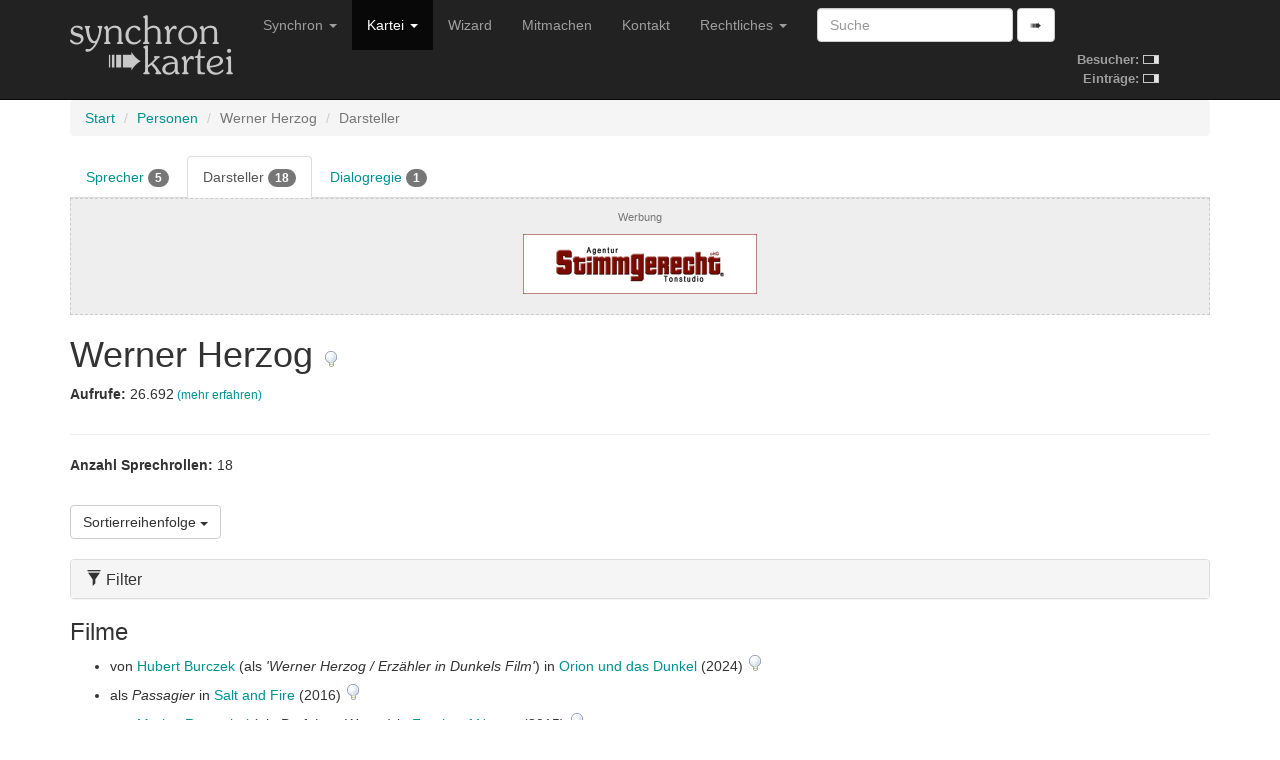

--- FILE ---
content_type: text/html; charset=utf-8
request_url: https://www.synchronkartei.de/person/ParKnFOfb/darsteller
body_size: 4281
content:
<!DOCTYPE html>
<html lang="de">
  <head>
    <meta charset="utf-8">
    <meta http-equiv="X-UA-Compatible" content="IE=edge">
    <meta name="viewport" content="width=device-width, initial-scale=1">
    
    <meta name="description" content="">
    <meta name="author" content="Deutsche Synchronkartei">

    <link rel="icon" href="favicon.ico">
    <link rel="alternate" type="application/rss+xml" href="/rss">
    <link rel="search" type="application/opensearchdescription+xml" title="Deutsche Synchronkartei" href="/opensearch.xml">

    <title>Deutsche Synchronkartei | Darsteller | Werner Herzog</title>
    <base href="/" />
    <link rel="canonical" href="https://www.synchronkartei.de/person/ParKnFOfb/darsteller">

    
    <script src="vendor/js/jquery.min.js" defer></script>
    <script src="vendor/js/jquery.viewport.min.js" defer></script>
    <script src="vendor/js/v3/bootstrap.min.js" defer></script>
    <script src="vendor/js/validator.min.js" defer></script>
    <script src="vendor/js/bootstrap3-typeahead.min.js" defer></script>
    
    <script src="vendor/js/ie10-viewport-bug-workaround.js" defer></script>

    <script src="js/seiyuu.min.cc87e1d9.js" defer></script>

    
    <link href="/vendor/css/v3/bootstrap.min.css" rel="stylesheet">

    
    <link href="/vendor/css/ie10-viewport-bug-workaround.css" rel="stylesheet">

    
    <link href="/css/seiyuu.min.cc87e1d9.css" rel="stylesheet">

    
    
  </head>
  <body>


    
    <nav class="navbar navbar-inverse navbar-fixed-top">
      <div class="container">
        <div class="navbar-header">
          <button type="button" class="navbar-toggle collapsed" data-toggle="collapse" data-target="#navbar" aria-expanded="false" aria-controls="navbar">
            <span class="sr-only">Navigation umschalten</span>
            <span class="icon-bar"></span>
            <span class="icon-bar"></span>
            <span class="icon-bar"></span>
          </button>
          <a class="navbar-brand" href="/"><img id="logo" class="hidden-xs hidden-sm" src="img/transparent.gif"><img id="logo-ol" class="visible-xs-inline visible-sm-inline" src="img/transparent.gif"></a>
        </div>
        <div id="navbar" class="navbar-collapse collapse">
          
          <table id="stats-mini" class="hidden-md hidden-lg">
            <tr>
              <td><strong>Besucher:</strong>&nbsp;</td>
              <td><img src="img/loader-kit.gif" /></td>
            </tr>
            <tr>
              <td><strong>Einträge:</strong>&nbsp;</td>
              <td><img src="img/loader-kit.gif" /></td>
            </tr>
          </table>

          <form class="visible-xs-block visible-sm-block navbar-form navbar-left" role="search" method="get" action="/suche">
            <div class="form-group">
              <input data-provide="typeahead" autocomplete="off" type="text" class="form-control suche-typeahead" placeholder="Suche" name="q">
            </div>
            <button type="submit" class="btn btn-default">➠</button>
          </form>
          <ul class="nav navbar-nav">
            <li class="dropdown">
              <a href="#" class="dropdown-toggle" data-toggle="dropdown" role="button" aria-haspopup="true" aria-expanded="false">Synchron <span class="caret"></span></a>
              <ul class="dropdown-menu">
                <li class="dropdown-header">Zum Thema</li>
                <li><a href="/intro">Intro</a></li>
                <li><a href="/ueber-uns">Über uns</a></li>
                <li><a href="/special-thanks">Special Thanks</a></li>
                <li role="separator" class="divider"></li>
                <li class="dropdown-header">Verweise</li>
                <li><a href="/links">Links</a></li>
                <li><a href="https://www.facebook.com/Synchronkartei" rel="external">Facebook</a></li>
                <li><a href="https://twitter.com/synchronkartei" rel="external">Twitter</a></li>
              </ul>
            </li>
            <li class="active" class="dropdown">
              <a href="#" class="dropdown-toggle" data-toggle="dropdown" role="button" aria-haspopup="true" aria-expanded="false">Kartei <span class="caret"></span></a>
              <ul class="dropdown-menu">
                <li class="active"><a href="/person">Personen</a></li>
                <li role="separator" class="divider"></li>
                <li><a href="/sprecher">Sprecher</a></li>
                <li><a href="/darsteller">Darsteller</a></li>
                <li><a href="/dialogbuch">Dialogbuch</a></li>
                <li><a href="/dialogregie">Dialogregie</a></li>
                <li role="separator" class="divider"></li>
                <li><a href="/film">Filme</a></li>
                <li><a href="/serie">TV-Serien</a></li>
                <li role="separator" class="divider"></li>
                <li><a href="/suche">Suche</a></li>
                <li role="separator" class="divider"></li>
                <li><a href="/eintraege">Neue Einträge</a></li>
                <li role="separator" class="divider"></li>
                <li><a href="/statistiken">Statistiken</a></li>
              </ul>
            </li>
            <li class="hidden-md"><a href="/wizard">Wizard</a></li>
            <li class="hidden-md"><a href="/mitmachen">Mitmachen</a></li>
            <li class="dropdown visible-md-block">
              <a class="dropdown-toggle" data-toggle="dropdown" role="button" aria-haspopup="true" aria-expanded="false">Mitmachen <span class="caret"></span></a>
              <ul class="dropdown-menu">
                <li ><a href="/mitmachen">Mitmachen</a></li>
                <li><a href="/wizard">Wizard</a></li>
              </ul>
            </li>
            <li class="hidden-md"><a href="/kontakt">Kontakt</a></li>
            <li class="visible-md-block dropdown">
              <a href="#" class="dropdown-toggle" data-toggle="dropdown" role="button" aria-haspopup="true" aria-expanded="false">Rechtliches <span class="caret"></span></a>
              <ul class="dropdown-menu">
                <li><a href="/kontakt">Kontakt</a></li>
                <li><a href="/rechtliche-hinweise">Rechtliche Hinweise</a></li>
                <li><a href="/rechtliche-hinweise#datenschutzerklaerung">Datenschutzerklärung</a></li>
                <li><a href="/impressum">Impressum</a></li>
              </ul>
            </li>
            <li class="hidden-md dropdown">
              <a href="#" class="dropdown-toggle" data-toggle="dropdown" role="button" aria-haspopup="true" aria-expanded="false">Rechtliches <span class="caret"></span></a>
              <ul class="dropdown-menu">
                <li><a href="/rechtliche-hinweise">Rechtliche Hinweise</a></li>
                <li><a href="/rechtliche-hinweise#datenschutzerklaerung">Datenschutzerklärung</a></li>
                <li><a href="/impressum">Impressum</a></li>
              </ul>
            </li>
          </ul>
          <form class="hidden-xs hidden-sm navbar-form navbar-left" role="search" method="get" action="/suche">
            <div class="form-group">
              <input data-provide="typeahead" autocomplete="off" type="text" class="form-control suche-typeahead" placeholder="Suche" name="q">
            </div>
            <button type="submit" class="btn btn-default">➠</button>
          </form>

          <table id="stats" class="hidden-xs hidden-sm">
            <tr>
              <td><strong>Besucher:</strong>&nbsp;</td>
              <td><img src="img/loader-kit.gif" /></td>
            </tr>
            <tr>
              <td><strong>Einträge:</strong>&nbsp;</td>
              <td><img src="img/loader-kit.gif" /></td>
            </tr>
          </table>

        </div>
      </div>
    </nav>
    <div class="container">

      <div class="synchro-main">


<div class="page" id="persondetail">
    

          <ol class="breadcrumb">

            <li><a href="/">Start</a></li>

            <li><a href="/person">Personen</a></li>

            <li class="active">Werner Herzog</li>

            <li class="active">Darsteller</li>

          </ol>



    

    <ul class="nav nav-tabs">
        
        <li role="presentation"><a href="/person/ParKnFOfb/sprecher">Sprecher&nbsp;<span class="badge">5</span></a></li>
        
        <li role="presentation" class="active"><a href="/person/ParKnFOfb/darsteller">Darsteller&nbsp;<span class="badge">18</span></a></li>
        
        <li role="presentation"><a href="/person/ParKnFOfb/dialogregie">Dialogregie&nbsp;<span class="badge">1</span></a></li>
        
    </ul>



    



    


          <div class="ad-ho text-center">
            <h5><small>Werbung</small></h5>
            <div class="row">

              <div class="col-md-4 hidden-xs hidden-sm"></div>
              <div class="col-md-4">
                <div class="ad-box">
                  <div><a href="https://www.stimmgerecht.de/?utm_source=synchronkartei&utm_medium=banner&utm_campaign=neu" rel="external nofollow"><img src="img/ext/stimmgerecht_v1.png" width="234" height="60" title="Agentur Stimmgerecht Berlin: Sprecheragentur &amp; Tonstudio" alt="Stimmgerecht: Sprecheragentur für Synchronsprecher, Werbesprecher &amp; Native Speaker Sprecher"></a></div>
                </div>
              </div>
              <div class="col-md-4 hidden-xs hidden-sm"></div>
            </div>
          </div>




    

<div>
    <h1>Werner Herzog
        <a href="/hinweis/person/ParKnFOfb" title="Hinweis verfassen">
            <img class="hinweis" src="img/mistake.png"/>
        </a>
    </h1>
</div>







<div><p></p></div>








<div><p><strong>Aufrufe: </strong>26.692<small> <a href="/statistiken/aufrufe">(mehr erfahren)</a></small></p></div>



<div class="clearfix"></div>


    
    
    
    
    
    
    
    
                    <hr />

                    <div>
                      <p><strong>Anzahl Sprechrollen: </strong>18</p>
                    </div>




            

<br />
<div class="dropdown">
    <button class="btn btn-default dropdown-toggle" type="button" id="dropdownMenuSort" data-toggle="dropdown" aria-haspopup="true" aria-expanded="true">
        Sortierreihenfolge
        <span class="caret"></span>
    </button>
    <ul class="dropdown-menu" aria-labelledby="dropdownMenuSort">
        
        <li><a href="/person/ParKnFOfb/darsteller?sortierung=sprecherRollenAb"><span class="glyphicon glyphicon-triangle-bottom" aria-hidden="true"></span> Anzahl der Rollen pro Sprecher (absteigend)</a></li>
        
        <li><a href="/person/ParKnFOfb/darsteller?sortierung=sprecherRollenAuf"><span class="glyphicon glyphicon-triangle-top" aria-hidden="true"></span> Anzahl der Rollen pro Sprecher (aufsteigend)</a></li>
        
        <li class="active"><a><span class="glyphicon glyphicon-triangle-bottom" aria-hidden="true"></span> Produktionsjahr des Films (absteigend)</a></li>
        
        <li><a href="/person/ParKnFOfb/darsteller?sortierung=jahrAuf"><span class="glyphicon glyphicon-triangle-top" aria-hidden="true"></span> Produktionsjahr des Films (aufsteigend)</a></li>
        
        <li><a href="/person/ParKnFOfb/darsteller?sortierung=erstellungAb"><span class="glyphicon glyphicon-triangle-bottom" aria-hidden="true"></span> Registrierung in der Synchronkartei (absteigend)</a></li>
        
        <li><a href="/person/ParKnFOfb/darsteller?sortierung=erstellungAuf"><span class="glyphicon glyphicon-triangle-top" aria-hidden="true"></span> Registrierung in der Synchronkartei (aufsteigend)</a></li>
        
    </ul>
</div>


            

<br />
<div>
    <div class="panel-group" id="accordionFilter" role="tablist" aria-multiselectable="false">
        <div class="panel panel-default">
            <div class="panel-heading" role="tab" id="headingFilter">
                <h4 class="panel-title">
                    <a class="collapsed" role="button" data-toggle="collapse" data-parent="#accordionFilter" href="#collapseFilter" aria-expanded="false" aria-controls="collapseFilter">
                        <span class="glyphicon glyphicon-filter" aria-hidden="true"></span>
                        Filter
                    </a>
                </h4>
            </div>
            <div id="collapseFilter" class="panel-collapse collapse" role="tabpanel" aria-labelledby="headingFilter">
                <div class="panel-body">
                    <form method="get">
                        
                        <input type="hidden" name="filter" value="1" />
                        <div>
                            
                            <h5>Typen (Filme)</h5>
                            
                            <label class="checkbox-inline"><input type="checkbox" name="filter_typ_0" value="1" checked>Spielfilm</label>
                            
                            <label class="checkbox-inline"><input type="checkbox" name="filter_typ_1" value="1" checked>TV-Film</label>
                            
                            
                            
                            
                            
                            <label class="checkbox-inline"><input type="checkbox" name="filter_typ_4" value="1" checked>Animationsfilm</label>
                            
                            
                            
                            
                            
                            <h5>Typen (Serien)</h5>
                            
                            
                            
                            
                            
                            <label class="checkbox-inline"><input type="checkbox" name="filter_typ_2" value="1" checked>TV-Serie</label>
                            
                            <label class="checkbox-inline"><input type="checkbox" name="filter_typ_3" value="1" checked>TV-Mehrteiler</label>
                            
                            
                            
                            <label class="checkbox-inline"><input type="checkbox" name="filter_typ_5" value="1" checked>Animations-TV-Serie</label>
                            
                            <label class="checkbox-inline"><input type="checkbox" name="filter_typ_6" value="1" checked>Webserie</label>
                            
                            
                            <h5>Sichtbarkeit</h5>
                            <label class="checkbox-inline"><input type="checkbox" name="filter_sichtbar_1" value="1"  checked>Sichtbar</label>
                            <label class="checkbox-inline"><input type="checkbox" name="filter_sichtbar_0" value="1"  checked>Nicht Sichtbar</label>
                        </div>
                        <br />
                        <button type="submit" class="btn btn-info btn-sm">
                            <span class="glyphicon glyphicon-filter" aria-hidden="true"></span>
                            Filter anwenden</button>
                    </form>
                </div>
            </div>
        </div>
    </div>
</div>



          
          <div>
              <h3>Filme</h3>
              <ul>
                  
                  <li class="last">
                  
                  von <a class="person-highlight" href="/person/4trKyFufZ/sprecher">Hubert Burczek</a>
                  (als <em>'Werner Herzog / Erzähler in Dunkels Film'</em>)
                  
                  in
                  <a href="/film/57321">Orion und das Dunkel</a>
                  (2024) 
                  
                  <a href="/hinweis/rolle/486918" title="Hinweis verfassen"><img class="hinweis" src="img/mistake.png"/></a>
              </li>
                  
                  <li class="last">
                  
                  als <em>Passagier</em>
                  
                  in
                  <a href="/film/50416">Salt and Fire</a>
                  (2016) 
                  
                  <a href="/hinweis/rolle/409160" title="Hinweis verfassen"><img class="hinweis" src="img/mistake.png"/></a>
              </li>
                  
                  <li class="last">
                  
                  von <a class="person-highlight" href="/person/Mvr-nFOfZ/sprecher">Marlon Rosenthal</a>
                  (als <em>Perfektes Wesen</em>)
                  
                  in
                  <a href="/film/33065">Freaks of Nature</a>
                  (2015) 
                  
                  <a href="/hinweis/rolle/226649" title="Hinweis verfassen"><img class="hinweis" src="img/mistake.png"/></a>
              </li>
                  
                  <li class="last">
                  
                  von <a class="person-highlight" href="/person/5onQnFuBZ/sprecher">Frank Röth</a>
                  (als <em>'Dokumentarfilmer'</em>)
                  
                  in
                  <a href="/film/28985">Die Pinguine aus Madagascar</a>
                  (2014) 
                  
                  <a href="/hinweis/rolle/187443" title="Hinweis verfassen"><img class="hinweis" src="img/mistake.png"/></a>
              </li>
                  
                  <li class="last">
                  
                  von <a class="person-highlight" href="/person/ParKnFOfb/sprecher">Werner Herzog</a>
                  (als <em>Zek &#39;der Zec&#39; Chelovek</em>)
                  
                  in
                  <a href="/film/23801">Jack Reacher</a>
                  (2012) 
                  
                  <a href="/hinweis/rolle/139020" title="Hinweis verfassen"><img class="hinweis" src="img/mistake.png"/></a>
              </li>
                  
                  <li class="last">
                  
                  von <a class="person-highlight" href="/person/SNnwyFufb/sprecher">Gunter Schoß</a>
                  (als <em>Der Deutsche</em>)
                  
                  in
                  <a href="/film/19250">Loooser - How to Win and Lose a Casino</a>
                  (2007) 
                  
                  <a href="/hinweis/rolle/96311" title="Hinweis verfassen"><img class="hinweis" src="img/mistake.png"/></a>
              </li>
                  
                  <li class="last">
                  
                  von <a class="person-highlight" href="/person/gByQyNuBZ/sprecher">Reinhard Kuhnert</a>
                  (als <em>Gesicht</em>)
                  
                  in
                  <a href="/film/1512">Hinter dem Horizont - Das Ende ist nur der Anfang</a>
                  (1998) 
                  
                  <a href="/hinweis/rolle/159043" title="Hinweis verfassen"><img class="hinweis" src="img/mistake.png"/></a>
              </li>
                  
                  <li class="last">
                  
                  von <a class="person-highlight" href="/person/ParKnFOfb/sprecher">Werner Herzog</a>
                  (als <em>TV-Regisseur</em>)
                  
                  in
                  <a href="/film/57573">Schrei aus Stein</a>
                  (1991) 
                  
                  <a href="/hinweis/rolle/487771" title="Hinweis verfassen"><img class="hinweis" src="img/mistake.png"/></a>
              </li>
                  
                  <li class="last">
                  
                  von <a class="person-highlight" href="/person/ParKnFOfb/sprecher">Werner Herzog</a>
                  (als <em>Mita / Richard</em>)
                  
                  in
                  <a href="/film/30954">Es ist nicht leicht, ein Gott zu sein</a>
                  (1989) 
                  
                  <a href="/hinweis/rolle/370032" title="Hinweis verfassen"><img class="hinweis" src="img/mistake.png"/></a>
              </li>
                  
                  <li>
                  
                  als <em>gratulierender Anwalt</em>
                  
                  in
                  <a href="/film/44131">Wo die grünen Ameisen träumen</a>
                  (1984) 
                  
                  <a href="/hinweis/rolle/487015" title="Hinweis verfassen"><img class="hinweis" src="img/mistake.png"/></a>
              </li>
                  
              </ul>
          </div>
          

          <div class="ad-ho text-center">
              <h5><small>Werbung</small></h5>
              <div class="row">
                  <div class="col-md-3 hidden-xs hidden-sm"></div>
                  <div class="col-md-3"><div class="ad-box"><div><a href="https://www.sprecherkartei.de" rel="external nofollow"><img src="img/ext/carpediem_2.gif" width="234" height="60" title="Sprecherkartei.de - das Original seit 1997 | Sprecher für Werbung & Filme | Synchronsprecher | Sprachaufnahmen aller Art 2.000 Sprecher &amp; Synchronsprecher | 100 Sprachen | ✓ Tonstudio ✓ Agentur ✓ Sprecherverzeichnis ✓ Service ✓ Auswahl ✓ Qualität ✓" alt="sprecherdatei.de"></a></div></div></div>
                  <div class="col-md-3"><div class="ad-box"><div><a href="https://www.carpe-diem-studios.de/" rel="external nofollow"><img src="img/ext/carpediem.gif" width="234" height="60" alt="www.carpe-diem-studios.de" /></a></div></div></div>
                  <div class="col-md-3 hidden-xs hidden-sm"></div>
              </div>
          </div>

          
          <div>
              <h3>Serien</h3>
              <ul>
                  
                  <li class="last">
                  
                  
                  von <a class="person-highlight" href="/person/4trKyFufZ/sprecher">Hubert Burczek</a>
                  (als <em>Auftraggeber</em>)
                  
                  
                  in
                  <a href="/serie/45154">The Mandalorian</a>
                  (2019-) 
                  
                  
                  in <a href="/serie/45154/rolle/343812">3 Episoden
                      
                      <a href="/hinweis/serienrolle/343812" title="Hinweis verfassen"><img class="hinweis" src="img/mistake.png"/></a>
              </li>
                  
                  <li class="last">
                  
                  
                  von <a class="person-highlight" href="/person/3RbKyNufb/sprecher">Franjo Marincic</a>
                  (als <em>'altes Reptil-Alien'</em>)
                  
                  
                  in
                  <a href="/serie/29363">Rick and Morty</a>
                  (2013-) 
                  
                  
                  in <a href="/serie/29363/rolle/482722">1 Episode
                      
                      <a href="/hinweis/serienrolle/482722" title="Hinweis verfassen"><img class="hinweis" src="img/mistake.png"/></a>
              </li>
                  
                  <li class="last">
                  
                  
                  von <a class="person-highlight" href="/person/QnxQyFufb/sprecher">Rainer Doering</a>
                  (als <em>Keg Jeggings</em>)
                  
                  
                  in
                  <a href="/serie/22408">Parks and Recreation</a>
                  (2009-2015) 
                  
                  
                      in Episode <em>&quot;1&quot;</em> (Staffel 7)
                      
                      
                      <a href="/hinweis/serienrolle/482703" title="Hinweis verfassen"><img class="hinweis" src="img/mistake.png"/></a>
              </li>
                  
                  <li>
                  
                  
                  von <a class="person-highlight" href="/person/AUnQyNuBZ/sprecher">Eberhard Haar</a>
                  (als <em>'Werner Herzog'</em>)
                  
                  
                  in
                  <a href="/serie/20693">The Boondocks</a>
                  (2005-2014) 
                  
                  
                      in Episode <em>&quot;1&quot;</em> (Staffel 3)
                      
                      
                      <a href="/hinweis/serienrolle/482650" title="Hinweis verfassen"><img class="hinweis" src="img/mistake.png"/></a>
              </li>
                  
                  <li class="last">
                  
                  
                  von <a class="person-highlight" href="/person/ParKnFOfb/sprecher">Werner Herzog</a>
                  (als <em>'Werner Herzog / Erzähler'</em>)
                  
                  
                  in
                  <a href="/serie/10442">American Dad!</a>
                  (2005-) 
                  
                  
                      in Episode <em>&quot;Ricky Spanish&quot;</em> (Staffel 7)
                      
                      
                      <a href="/hinweis/serienrolle/180100" title="Hinweis verfassen"><img class="hinweis" src="img/mistake.png"/></a>
              </li>
                  
                  <li>
                  
                  
                  von <a class="person-highlight" href="/person/XznQyNufZ/sprecher">Friedhelm Ptok</a>
                  (als <em>'Werner Herzog'</em>)
                  
                  
                  in
                  <a href="/serie/2991">Die Simpsons</a>
                  (1989-) 
                  
                  
                      in Episode <em>&quot;Mutter und Kind vereint&quot;</em> (Staffel 32)
                      
                      
                      <a href="/hinweis/serienrolle/412059" title="Hinweis verfassen"><img class="hinweis" src="img/mistake.png"/></a>
              </li>
                  
                  <li>
                  
                  
                  von <a class="person-highlight" href="/person/ParKnFOfb/sprecher">Werner Herzog</a>
                  (als <em>'Walter Hotenhoffer'</em>)
                  
                  
                  in
                  <a href="/serie/2991">Die Simpsons</a>
                  (1989-) 
                  
                  
                      in Episode <em>&quot;Skorpione wie wir; Kristallblaue Versuchung&quot;</em> (Staffel 22; 30)
                      
                      
                      <a href="/hinweis/serienrolle/78574" title="Hinweis verfassen"><img class="hinweis" src="img/mistake.png"/></a>
              </li>
                  
                  <li>
                  
                  
                  von <a class="person-highlight" href="/person/XznQyNufZ/sprecher">Friedhelm Ptok</a>
                  (als <em>'Dr. Lund'</em>)
                  
                  
                  in
                  <a href="/serie/2991">Die Simpsons</a>
                  (1989-) 
                  
                  
                      in Episode <em>&quot;15&quot;</em> (Staffel 31)
                      
                      
                      <a href="/hinweis/serienrolle/384313" title="Hinweis verfassen"><img class="hinweis" src="img/mistake.png"/></a>
              </li>
                  
              </ul>
          </div>
          




          <div class="ad-ho text-center">
            <h5><small>Werbung</small></h5>
            <div class="row">

              <div class="col-md-4 hidden-xs hidden-sm"></div>
              <div class="col-md-4">
                <div class="ad-box">
                  <div><a href="https://www.sprecherdatei.de/" rel="external nofollow"><img src="img/ext/sprecherdatei.png" width="234" height="60" title="Synchronsprecher direkt buchen" alt="sprecherdatei.de - Synchronsprecher direkt buchen!"></a></div>
                </div>
              </div>
              <div class="col-md-4 hidden-xs hidden-sm"></div>
            </div>
          </div>





<br />
<div class="alert alert-info">
  Die Besetzungsangaben basieren auf unterschiedlichen Quellen und bieten insbesondere vor der Erstaufführung keinerlei Garantie auf Vollständigkeit oder Korrektheit.
</div>


<br />

    
    
    
    
    
    
    
    

    


          <div class="ad-ho text-center">
            <h5><small>Werbung</small></h5>
            <div class="row">

              <div class="col-md-4 hidden-xs hidden-sm"></div>
              <div class="col-md-4">
                <div class="ad-box">
                  <div><a href="https://www.sprecherdatei.de/" rel="external nofollow"><img src="img/ext/sprecherdatei.png" width="234" height="60" title="Synchronsprecher direkt buchen" alt="sprecherdatei.de - Synchronsprecher direkt buchen!"></a></div>
                </div>
              </div>
              <div class="col-md-4 hidden-xs hidden-sm"></div>
            </div>
          </div>



    <br/>

    
        <div class="footer">
          <hr />
          <p>Copyright &copy; 1997-2026 Deutsche Synchronkartei
            <br />Build-Datum: 30.11.2025 20:43:37 CET, Version: <code>cc87e1d9</code>
            <br /><a href="/login">Staff-Login</a>
          </p>
        </div>

</div>

      </div>

    </div>

  </body>
</html>

